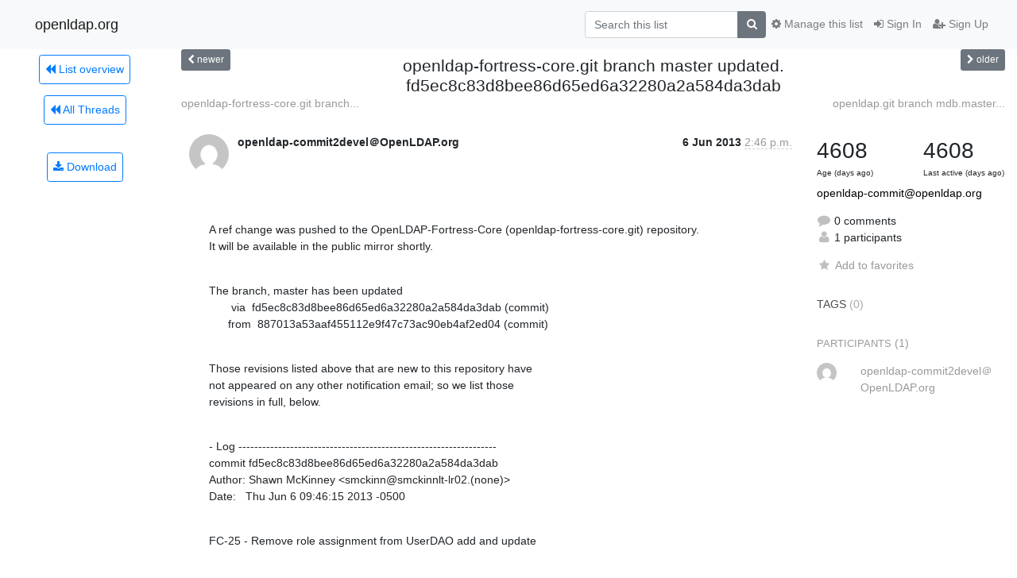

--- FILE ---
content_type: text/html; charset=utf-8
request_url: https://lists.openldap.org/hyperkitty/list/openldap-commit@openldap.org/thread/FBQ2GW32VG4FYI5LZBRFCXWUBWUIEUQJ/?sort=thread
body_size: 7411
content:




<!DOCTYPE HTML>
<html>
    <head>
        <meta http-equiv="Content-Type" content="text/html; charset=UTF-8" />
        <meta name="viewport" content="width=device-width, initial-scale=1.0" />
        <meta name="ROBOTS" content="INDEX, FOLLOW" />
        <title>
openldap-fortress-core.git branch master updated. fd5ec8c83d8bee86d65ed6a32280a2a584da3dab - openldap-commit - openldap.org
</title>
        <meta name="author" content="" />
        <meta name="dc.language" content="en" />
        <link rel="shortcut icon" href="/mailman3/static/hyperkitty/img/favicon.ico" />
        <link rel="stylesheet" href="/mailman3/static/hyperkitty/libs/jquery/smoothness/jquery-ui-1.13.1.min.css" type="text/css" media="all" />
        <link rel="stylesheet" href="/mailman3/static/hyperkitty/libs/fonts/font-awesome/css/font-awesome.min.css" type="text/css" media="all" />
        <link rel="stylesheet" href="/mailman3/static/CACHE/css/output.901ade257069.css" type="text/css" media="all"><link rel="stylesheet" href="/mailman3/static/CACHE/css/output.e68c4908b3de.css" type="text/css"><link rel="stylesheet" href="/mailman3/static/CACHE/css/output.4906ec06ba10.css" type="text/css" media="all">
         
        
        

    </head>

    <body>

    


    <nav class="navbar sticky-top navbar-light bg-light navbar-expand-md">
        <div class="container">
            <div class="navbar-header col-md"> <!--part of navbar that's always present-->
                <button type="button" class="navbar-toggler collapsed" data-toggle="collapse" data-target=".navbar-collapse">
                    <span class="fa fa-bars"></span>
                </button>
                <a class="navbar-brand" href="/hyperkitty/">openldap.org</a>

            </div> <!-- /navbar-header -->

            <div class="navbar-collapse collapse justify-content-end"> <!--part of navbar that's collapsed on small screens-->
                <!-- show dropdown for smaller viewports b/c login name/email may be too long -->
                <!-- only show this extra button/dropdown if we're in small screen sizes -->
                <div class="nav navbar-nav navbar-right auth dropdown d-sm-none">
                  <a href="#" role="button" class="btn dropdown-toggle" id="loginDropdownMenu"
                     data-toggle="dropdown" aria-haspopup="true" aria-expanded="false">
                        
                            <span class="fa fa-bars"></span>
                        
                    </a>
                      
                            <a role="menuitem" tabindex="-1" href="/accounts/login/?next=/hyperkitty/list/openldap-commit%40openldap.org/thread/FBQ2GW32VG4FYI5LZBRFCXWUBWUIEUQJ/">
                                <span class="fa fa-sign-in"></span>
                                Sign In
                            </a>
                            <a role="menuitem" tabindex="-1" href="/accounts/signup/?next=/hyperkitty/list/openldap-commit%40openldap.org/thread/FBQ2GW32VG4FYI5LZBRFCXWUBWUIEUQJ/">
                                <span class="fa fa-user-plus"></span>
                                Sign Up
                            </a>
                        

                </div>
                <form name="search" method="get" action="/hyperkitty/search" class="navbar-form navbar-right my-2 my-lg-2 order-1" role="search">
                    <input type="hidden" name="mlist" value="openldap-commit@openldap.org" />
                        <div class="input-group">
                            <input name="q" type="text" class="form-control"
                                   placeholder="Search this list"
                                   
                                   />
                            <span class="input-group-append">
                                <button class="btn btn-secondary" type="submit"><span class="fa fa-search"></span></button>
                            </span>
                        </div>
                </form>
                <!-- larger viewports -->
                <ul class="nav navbar-nav d-none d-sm-flex auth order-3">
                    
                        <li class="nav-item"><a href="/accounts/login/?next=/hyperkitty/list/openldap-commit%40openldap.org/thread/FBQ2GW32VG4FYI5LZBRFCXWUBWUIEUQJ/" class="nav-link">
                            <span class="fa fa-sign-in"></span>
                            Sign In
                        </a></li>
                        <li class="nav-item"><a href="/accounts/signup/?next=/hyperkitty/list/openldap-commit%40openldap.org/thread/FBQ2GW32VG4FYI5LZBRFCXWUBWUIEUQJ/" class="nav-link">
                            <span class="fa fa-user-plus"></span>
                            Sign Up
                        </a></li>
                    
                </ul>

                
                <ul class="nav navbar-nav order-2">
                    <li class="nav-item">
                    
                    <a href="/postorius/lists/openldap-commit.openldap.org/" class="nav-link">
                        <span class="fa fa-cog"></span>
                        Manage this list
                    </a>
                    
                    </li>
                </ul>
                


            </div> <!--/navbar-collapse -->
        </div> <!-- /container for navbar -->
    </nav>

    

     <div class="modal fade" tabindex="-1" role="dialog" id="keyboard-shortcuts">
       <div class="modal-dialog" role="document">
         <div class="modal-content">
           <div class="modal-header">
             <button type="button" class="close" data-dismiss="modal" aria-label="Close"><span aria-hidden="true">&times;</span></button>
             <h4 class="modal-title">Keyboard Shortcuts</h4>
           </div>
           <div class="modal-body">
             <h3>Thread View</h3>
             <ul>
               <li><code>j</code>: Next unread message </li>
               <li><code>k</code>: Previous unread message </li>
               <li><code>j a</code>: Jump to all threads
               <li><code>j l</code>: Jump to MailingList overview
             </ul>
           </div>
         </div><!-- /.modal-content -->
       </div><!-- /.modal-dialog -->
     </div><!-- /.modal -->

     <div class="container">
        

<div class="row view-thread">






<div class="d-none d-md-inline col-12 col-md-2">
    <div class="row d-flex justify-content-center flex-column align-items-center">
        
        <a href="/hyperkitty/list/openldap-commit@openldap.org/"
           class="btn btn-outline-primary p-2 m-2">
            <span class="fa fa-backward"></span>
            List overview</a>

        
        
        <a href="/hyperkitty/list/openldap-commit@openldap.org/latest"
           class="btn btn-outline-primary p-2 m-2">
            <span class="fa fa-backward"></span>
       All Threads</a>
    
    </br>
    <!-- Download as mbox -->
    
    <a href="/hyperkitty/list/openldap-commit@openldap.org/export/openldap-commit@openldap.org-FBQ2GW32VG4FYI5LZBRFCXWUBWUIEUQJ.mbox.gz?thread=FBQ2GW32VG4FYI5LZBRFCXWUBWUIEUQJ" title="This thread in gzipped mbox format"
          class="btn btn-outline-primary p-2 m-2">
        <i class="fa fa-download"></i> Download</a>
    
</div>
</div>



    <div class="col-12 col-md-10">

        <!-- thread header: navigation (older/newer), thread title -->
        <div class="thread-header">
          <div class="row">
            
            <div class="col-sm-2">
                
                <a id="next-thread" class="btn btn-secondary btn-sm "
                        title="openldap-fortress-core.git branch master updated. 937be979664b2c4f4ea85650bc4ae8c7772cfa14"
                        href="/hyperkitty/list/openldap-commit@openldap.org/thread/GDXHKP7HFLGID6RPX4MKSZOXAZVEFTCZ/">
                    <span class="fa fa-chevron-left"></span>
                    <span class="d-none d-md-inline">newer</span>
                </a>
               
            </div>
            <div class="col-sm-8">
                <h3>openldap-fortress-core.git branch master updated. fd5ec8c83d8bee86d65ed6a32280a2a584da3dab</h3>
            </div>
            <div class="col-sm-2 right">
                <a id="prev-thread" class="btn btn-secondary btn-sm "
                    
                    title="openldap.git branch mdb.master updated. aff123ba113728a254339c07560b7d98c88f30a6"
                    href="/hyperkitty/list/openldap-commit@openldap.org/thread/GC2RM5S7BQY7ZRB2T2MEJ4A5FHDM22EV/"
                    >
                    <span class="fa fa-chevron-right"></span>
                    <span class="d-none d-md-inline">older</span>
                </a>
            </div>
          </div>
          <div class="thread-titles">
            <div class="row">
                <div class="d-none d-md-block col-md-6">
                
                    <a href="/hyperkitty/list/openldap-commit@openldap.org/thread/GDXHKP7HFLGID6RPX4MKSZOXAZVEFTCZ/"
                       title="openldap-fortress-core.git branch master updated. 937be979664b2c4f4ea85650bc4ae8c7772cfa14"
                       >openldap-fortress-core.git branch...</a>
                
                </div>
                <div class="right d-none d-md-block col-md-6">
                
                    <a href="/hyperkitty/list/openldap-commit@openldap.org/thread/GC2RM5S7BQY7ZRB2T2MEJ4A5FHDM22EV/"
                       title="openldap.git branch mdb.master updated. aff123ba113728a254339c07560b7d98c88f30a6"
                       >openldap.git branch mdb.master...</a>
                
                </div>
            </div>
            
            </div>
        </div> <!-- /thread-header -->

        <!-- nav tabs, for smaller screens -->
        <ul class="nav nav-tabs d-md-none">
            <li class="nav-item">
                <a href="#home" class="nav-link active">First Post</a>
            </li>
            <li class="nav-item">
                <a href="#replies" class="nav-link">Replies</a>
            </li>
            <li class="nav-item">
                <a href="#stats" class="nav-link">Stats</a>
            </li>
            <li class="dropdown nav-item">
                



<a href="" id="navbarMonthsListDrop" class="dropdown-toggle  nav-link " data-toggle="dropdown">
  <span class="d-none d-md-inline ">Threads by</span> month <b class="caret"></b>
</a>
<ul class="dropdown-menu right" role="menu" aria-labelledby="navbarMonthsListDrop">
    
    <li role="presentation" class="dropdown-header disabled dropdown-item">
        <a href="" class="nav-link">----- 2026 -----</a>
    </li>
    
    <li>
        <a class="dropdown-item" href="/hyperkitty/list/openldap-commit@openldap.org/2026/1/"
           >January</a>
    </li>
    
    
    <li role="presentation" class="dropdown-header disabled dropdown-item">
        <a href="" class="nav-link">----- 2025 -----</a>
    </li>
    
    <li>
        <a class="dropdown-item" href="/hyperkitty/list/openldap-commit@openldap.org/2025/12/"
           >December</a>
    </li>
    
    <li>
        <a class="dropdown-item" href="/hyperkitty/list/openldap-commit@openldap.org/2025/11/"
           >November</a>
    </li>
    
    <li>
        <a class="dropdown-item" href="/hyperkitty/list/openldap-commit@openldap.org/2025/10/"
           >October</a>
    </li>
    
    <li>
        <a class="dropdown-item" href="/hyperkitty/list/openldap-commit@openldap.org/2025/9/"
           >September</a>
    </li>
    
    <li>
        <a class="dropdown-item" href="/hyperkitty/list/openldap-commit@openldap.org/2025/8/"
           >August</a>
    </li>
    
    <li>
        <a class="dropdown-item" href="/hyperkitty/list/openldap-commit@openldap.org/2025/7/"
           >July</a>
    </li>
    
    <li>
        <a class="dropdown-item" href="/hyperkitty/list/openldap-commit@openldap.org/2025/6/"
           >June</a>
    </li>
    
    <li>
        <a class="dropdown-item" href="/hyperkitty/list/openldap-commit@openldap.org/2025/5/"
           >May</a>
    </li>
    
    <li>
        <a class="dropdown-item" href="/hyperkitty/list/openldap-commit@openldap.org/2025/4/"
           >April</a>
    </li>
    
    <li>
        <a class="dropdown-item" href="/hyperkitty/list/openldap-commit@openldap.org/2025/3/"
           >March</a>
    </li>
    
    <li>
        <a class="dropdown-item" href="/hyperkitty/list/openldap-commit@openldap.org/2025/2/"
           >February</a>
    </li>
    
    <li>
        <a class="dropdown-item" href="/hyperkitty/list/openldap-commit@openldap.org/2025/1/"
           >January</a>
    </li>
    
    
    <li role="presentation" class="dropdown-header disabled dropdown-item">
        <a href="" class="nav-link">----- 2024 -----</a>
    </li>
    
    <li>
        <a class="dropdown-item" href="/hyperkitty/list/openldap-commit@openldap.org/2024/12/"
           >December</a>
    </li>
    
    <li>
        <a class="dropdown-item" href="/hyperkitty/list/openldap-commit@openldap.org/2024/11/"
           >November</a>
    </li>
    
    <li>
        <a class="dropdown-item" href="/hyperkitty/list/openldap-commit@openldap.org/2024/10/"
           >October</a>
    </li>
    
    <li>
        <a class="dropdown-item" href="/hyperkitty/list/openldap-commit@openldap.org/2024/9/"
           >September</a>
    </li>
    
    <li>
        <a class="dropdown-item" href="/hyperkitty/list/openldap-commit@openldap.org/2024/8/"
           >August</a>
    </li>
    
    <li>
        <a class="dropdown-item" href="/hyperkitty/list/openldap-commit@openldap.org/2024/7/"
           >July</a>
    </li>
    
    <li>
        <a class="dropdown-item" href="/hyperkitty/list/openldap-commit@openldap.org/2024/6/"
           >June</a>
    </li>
    
    <li>
        <a class="dropdown-item" href="/hyperkitty/list/openldap-commit@openldap.org/2024/5/"
           >May</a>
    </li>
    
    <li>
        <a class="dropdown-item" href="/hyperkitty/list/openldap-commit@openldap.org/2024/4/"
           >April</a>
    </li>
    
    <li>
        <a class="dropdown-item" href="/hyperkitty/list/openldap-commit@openldap.org/2024/3/"
           >March</a>
    </li>
    
    <li>
        <a class="dropdown-item" href="/hyperkitty/list/openldap-commit@openldap.org/2024/2/"
           >February</a>
    </li>
    
    <li>
        <a class="dropdown-item" href="/hyperkitty/list/openldap-commit@openldap.org/2024/1/"
           >January</a>
    </li>
    
    
    <li role="presentation" class="dropdown-header disabled dropdown-item">
        <a href="" class="nav-link">----- 2023 -----</a>
    </li>
    
    <li>
        <a class="dropdown-item" href="/hyperkitty/list/openldap-commit@openldap.org/2023/12/"
           >December</a>
    </li>
    
    <li>
        <a class="dropdown-item" href="/hyperkitty/list/openldap-commit@openldap.org/2023/11/"
           >November</a>
    </li>
    
    <li>
        <a class="dropdown-item" href="/hyperkitty/list/openldap-commit@openldap.org/2023/10/"
           >October</a>
    </li>
    
    <li>
        <a class="dropdown-item" href="/hyperkitty/list/openldap-commit@openldap.org/2023/9/"
           >September</a>
    </li>
    
    <li>
        <a class="dropdown-item" href="/hyperkitty/list/openldap-commit@openldap.org/2023/8/"
           >August</a>
    </li>
    
    <li>
        <a class="dropdown-item" href="/hyperkitty/list/openldap-commit@openldap.org/2023/7/"
           >July</a>
    </li>
    
    <li>
        <a class="dropdown-item" href="/hyperkitty/list/openldap-commit@openldap.org/2023/6/"
           >June</a>
    </li>
    
    <li>
        <a class="dropdown-item" href="/hyperkitty/list/openldap-commit@openldap.org/2023/5/"
           >May</a>
    </li>
    
    <li>
        <a class="dropdown-item" href="/hyperkitty/list/openldap-commit@openldap.org/2023/4/"
           >April</a>
    </li>
    
    <li>
        <a class="dropdown-item" href="/hyperkitty/list/openldap-commit@openldap.org/2023/3/"
           >March</a>
    </li>
    
    <li>
        <a class="dropdown-item" href="/hyperkitty/list/openldap-commit@openldap.org/2023/2/"
           >February</a>
    </li>
    
    <li>
        <a class="dropdown-item" href="/hyperkitty/list/openldap-commit@openldap.org/2023/1/"
           >January</a>
    </li>
    
    
    <li role="presentation" class="dropdown-header disabled dropdown-item">
        <a href="" class="nav-link">----- 2022 -----</a>
    </li>
    
    <li>
        <a class="dropdown-item" href="/hyperkitty/list/openldap-commit@openldap.org/2022/12/"
           >December</a>
    </li>
    
    <li>
        <a class="dropdown-item" href="/hyperkitty/list/openldap-commit@openldap.org/2022/11/"
           >November</a>
    </li>
    
    <li>
        <a class="dropdown-item" href="/hyperkitty/list/openldap-commit@openldap.org/2022/10/"
           >October</a>
    </li>
    
    <li>
        <a class="dropdown-item" href="/hyperkitty/list/openldap-commit@openldap.org/2022/9/"
           >September</a>
    </li>
    
    <li>
        <a class="dropdown-item" href="/hyperkitty/list/openldap-commit@openldap.org/2022/8/"
           >August</a>
    </li>
    
    <li>
        <a class="dropdown-item" href="/hyperkitty/list/openldap-commit@openldap.org/2022/7/"
           >July</a>
    </li>
    
    <li>
        <a class="dropdown-item" href="/hyperkitty/list/openldap-commit@openldap.org/2022/6/"
           >June</a>
    </li>
    
    <li>
        <a class="dropdown-item" href="/hyperkitty/list/openldap-commit@openldap.org/2022/5/"
           >May</a>
    </li>
    
    <li>
        <a class="dropdown-item" href="/hyperkitty/list/openldap-commit@openldap.org/2022/4/"
           >April</a>
    </li>
    
    <li>
        <a class="dropdown-item" href="/hyperkitty/list/openldap-commit@openldap.org/2022/3/"
           >March</a>
    </li>
    
    <li>
        <a class="dropdown-item" href="/hyperkitty/list/openldap-commit@openldap.org/2022/2/"
           >February</a>
    </li>
    
    <li>
        <a class="dropdown-item" href="/hyperkitty/list/openldap-commit@openldap.org/2022/1/"
           >January</a>
    </li>
    
    
    <li role="presentation" class="dropdown-header disabled dropdown-item">
        <a href="" class="nav-link">----- 2021 -----</a>
    </li>
    
    <li>
        <a class="dropdown-item" href="/hyperkitty/list/openldap-commit@openldap.org/2021/12/"
           >December</a>
    </li>
    
    <li>
        <a class="dropdown-item" href="/hyperkitty/list/openldap-commit@openldap.org/2021/11/"
           >November</a>
    </li>
    
    <li>
        <a class="dropdown-item" href="/hyperkitty/list/openldap-commit@openldap.org/2021/10/"
           >October</a>
    </li>
    
    <li>
        <a class="dropdown-item" href="/hyperkitty/list/openldap-commit@openldap.org/2021/9/"
           >September</a>
    </li>
    
    <li>
        <a class="dropdown-item" href="/hyperkitty/list/openldap-commit@openldap.org/2021/8/"
           >August</a>
    </li>
    
    <li>
        <a class="dropdown-item" href="/hyperkitty/list/openldap-commit@openldap.org/2021/7/"
           >July</a>
    </li>
    
    <li>
        <a class="dropdown-item" href="/hyperkitty/list/openldap-commit@openldap.org/2021/6/"
           >June</a>
    </li>
    
    <li>
        <a class="dropdown-item" href="/hyperkitty/list/openldap-commit@openldap.org/2021/5/"
           >May</a>
    </li>
    
    <li>
        <a class="dropdown-item" href="/hyperkitty/list/openldap-commit@openldap.org/2021/4/"
           >April</a>
    </li>
    
    <li>
        <a class="dropdown-item" href="/hyperkitty/list/openldap-commit@openldap.org/2021/3/"
           >March</a>
    </li>
    
    <li>
        <a class="dropdown-item" href="/hyperkitty/list/openldap-commit@openldap.org/2021/2/"
           >February</a>
    </li>
    
    <li>
        <a class="dropdown-item" href="/hyperkitty/list/openldap-commit@openldap.org/2021/1/"
           >January</a>
    </li>
    
    
    <li role="presentation" class="dropdown-header disabled dropdown-item">
        <a href="" class="nav-link">----- 2020 -----</a>
    </li>
    
    <li>
        <a class="dropdown-item" href="/hyperkitty/list/openldap-commit@openldap.org/2020/12/"
           >December</a>
    </li>
    
    <li>
        <a class="dropdown-item" href="/hyperkitty/list/openldap-commit@openldap.org/2020/11/"
           >November</a>
    </li>
    
    <li>
        <a class="dropdown-item" href="/hyperkitty/list/openldap-commit@openldap.org/2020/10/"
           >October</a>
    </li>
    
    <li>
        <a class="dropdown-item" href="/hyperkitty/list/openldap-commit@openldap.org/2020/9/"
           >September</a>
    </li>
    
    <li>
        <a class="dropdown-item" href="/hyperkitty/list/openldap-commit@openldap.org/2020/8/"
           >August</a>
    </li>
    
    <li>
        <a class="dropdown-item" href="/hyperkitty/list/openldap-commit@openldap.org/2020/7/"
           >July</a>
    </li>
    
    <li>
        <a class="dropdown-item" href="/hyperkitty/list/openldap-commit@openldap.org/2020/6/"
           >June</a>
    </li>
    
    <li>
        <a class="dropdown-item" href="/hyperkitty/list/openldap-commit@openldap.org/2020/5/"
           >May</a>
    </li>
    
    <li>
        <a class="dropdown-item" href="/hyperkitty/list/openldap-commit@openldap.org/2020/4/"
           >April</a>
    </li>
    
    <li>
        <a class="dropdown-item" href="/hyperkitty/list/openldap-commit@openldap.org/2020/3/"
           >March</a>
    </li>
    
    <li>
        <a class="dropdown-item" href="/hyperkitty/list/openldap-commit@openldap.org/2020/2/"
           >February</a>
    </li>
    
    <li>
        <a class="dropdown-item" href="/hyperkitty/list/openldap-commit@openldap.org/2020/1/"
           >January</a>
    </li>
    
    
    <li role="presentation" class="dropdown-header disabled dropdown-item">
        <a href="" class="nav-link">----- 2019 -----</a>
    </li>
    
    <li>
        <a class="dropdown-item" href="/hyperkitty/list/openldap-commit@openldap.org/2019/12/"
           >December</a>
    </li>
    
    <li>
        <a class="dropdown-item" href="/hyperkitty/list/openldap-commit@openldap.org/2019/11/"
           >November</a>
    </li>
    
    <li>
        <a class="dropdown-item" href="/hyperkitty/list/openldap-commit@openldap.org/2019/10/"
           >October</a>
    </li>
    
    <li>
        <a class="dropdown-item" href="/hyperkitty/list/openldap-commit@openldap.org/2019/9/"
           >September</a>
    </li>
    
    <li>
        <a class="dropdown-item" href="/hyperkitty/list/openldap-commit@openldap.org/2019/8/"
           >August</a>
    </li>
    
    <li>
        <a class="dropdown-item" href="/hyperkitty/list/openldap-commit@openldap.org/2019/7/"
           >July</a>
    </li>
    
    <li>
        <a class="dropdown-item" href="/hyperkitty/list/openldap-commit@openldap.org/2019/6/"
           >June</a>
    </li>
    
    <li>
        <a class="dropdown-item" href="/hyperkitty/list/openldap-commit@openldap.org/2019/5/"
           >May</a>
    </li>
    
    <li>
        <a class="dropdown-item" href="/hyperkitty/list/openldap-commit@openldap.org/2019/4/"
           >April</a>
    </li>
    
    <li>
        <a class="dropdown-item" href="/hyperkitty/list/openldap-commit@openldap.org/2019/3/"
           >March</a>
    </li>
    
    <li>
        <a class="dropdown-item" href="/hyperkitty/list/openldap-commit@openldap.org/2019/2/"
           >February</a>
    </li>
    
    <li>
        <a class="dropdown-item" href="/hyperkitty/list/openldap-commit@openldap.org/2019/1/"
           >January</a>
    </li>
    
    
    <li role="presentation" class="dropdown-header disabled dropdown-item">
        <a href="" class="nav-link">----- 2018 -----</a>
    </li>
    
    <li>
        <a class="dropdown-item" href="/hyperkitty/list/openldap-commit@openldap.org/2018/12/"
           >December</a>
    </li>
    
    <li>
        <a class="dropdown-item" href="/hyperkitty/list/openldap-commit@openldap.org/2018/11/"
           >November</a>
    </li>
    
    <li>
        <a class="dropdown-item" href="/hyperkitty/list/openldap-commit@openldap.org/2018/10/"
           >October</a>
    </li>
    
    <li>
        <a class="dropdown-item" href="/hyperkitty/list/openldap-commit@openldap.org/2018/9/"
           >September</a>
    </li>
    
    <li>
        <a class="dropdown-item" href="/hyperkitty/list/openldap-commit@openldap.org/2018/8/"
           >August</a>
    </li>
    
    <li>
        <a class="dropdown-item" href="/hyperkitty/list/openldap-commit@openldap.org/2018/7/"
           >July</a>
    </li>
    
    <li>
        <a class="dropdown-item" href="/hyperkitty/list/openldap-commit@openldap.org/2018/6/"
           >June</a>
    </li>
    
    <li>
        <a class="dropdown-item" href="/hyperkitty/list/openldap-commit@openldap.org/2018/5/"
           >May</a>
    </li>
    
    <li>
        <a class="dropdown-item" href="/hyperkitty/list/openldap-commit@openldap.org/2018/4/"
           >April</a>
    </li>
    
    <li>
        <a class="dropdown-item" href="/hyperkitty/list/openldap-commit@openldap.org/2018/3/"
           >March</a>
    </li>
    
    <li>
        <a class="dropdown-item" href="/hyperkitty/list/openldap-commit@openldap.org/2018/2/"
           >February</a>
    </li>
    
    <li>
        <a class="dropdown-item" href="/hyperkitty/list/openldap-commit@openldap.org/2018/1/"
           >January</a>
    </li>
    
    
    <li role="presentation" class="dropdown-header disabled dropdown-item">
        <a href="" class="nav-link">----- 2017 -----</a>
    </li>
    
    <li>
        <a class="dropdown-item" href="/hyperkitty/list/openldap-commit@openldap.org/2017/12/"
           >December</a>
    </li>
    
    <li>
        <a class="dropdown-item" href="/hyperkitty/list/openldap-commit@openldap.org/2017/11/"
           >November</a>
    </li>
    
    <li>
        <a class="dropdown-item" href="/hyperkitty/list/openldap-commit@openldap.org/2017/10/"
           >October</a>
    </li>
    
    <li>
        <a class="dropdown-item" href="/hyperkitty/list/openldap-commit@openldap.org/2017/9/"
           >September</a>
    </li>
    
    <li>
        <a class="dropdown-item" href="/hyperkitty/list/openldap-commit@openldap.org/2017/8/"
           >August</a>
    </li>
    
    <li>
        <a class="dropdown-item" href="/hyperkitty/list/openldap-commit@openldap.org/2017/7/"
           >July</a>
    </li>
    
    <li>
        <a class="dropdown-item" href="/hyperkitty/list/openldap-commit@openldap.org/2017/6/"
           >June</a>
    </li>
    
    <li>
        <a class="dropdown-item" href="/hyperkitty/list/openldap-commit@openldap.org/2017/5/"
           >May</a>
    </li>
    
    <li>
        <a class="dropdown-item" href="/hyperkitty/list/openldap-commit@openldap.org/2017/4/"
           >April</a>
    </li>
    
    <li>
        <a class="dropdown-item" href="/hyperkitty/list/openldap-commit@openldap.org/2017/3/"
           >March</a>
    </li>
    
    <li>
        <a class="dropdown-item" href="/hyperkitty/list/openldap-commit@openldap.org/2017/2/"
           >February</a>
    </li>
    
    <li>
        <a class="dropdown-item" href="/hyperkitty/list/openldap-commit@openldap.org/2017/1/"
           >January</a>
    </li>
    
    
    <li role="presentation" class="dropdown-header disabled dropdown-item">
        <a href="" class="nav-link">----- 2016 -----</a>
    </li>
    
    <li>
        <a class="dropdown-item" href="/hyperkitty/list/openldap-commit@openldap.org/2016/12/"
           >December</a>
    </li>
    
    <li>
        <a class="dropdown-item" href="/hyperkitty/list/openldap-commit@openldap.org/2016/11/"
           >November</a>
    </li>
    
    <li>
        <a class="dropdown-item" href="/hyperkitty/list/openldap-commit@openldap.org/2016/10/"
           >October</a>
    </li>
    
    <li>
        <a class="dropdown-item" href="/hyperkitty/list/openldap-commit@openldap.org/2016/9/"
           >September</a>
    </li>
    
    <li>
        <a class="dropdown-item" href="/hyperkitty/list/openldap-commit@openldap.org/2016/8/"
           >August</a>
    </li>
    
    <li>
        <a class="dropdown-item" href="/hyperkitty/list/openldap-commit@openldap.org/2016/7/"
           >July</a>
    </li>
    
    <li>
        <a class="dropdown-item" href="/hyperkitty/list/openldap-commit@openldap.org/2016/6/"
           >June</a>
    </li>
    
    <li>
        <a class="dropdown-item" href="/hyperkitty/list/openldap-commit@openldap.org/2016/5/"
           >May</a>
    </li>
    
    <li>
        <a class="dropdown-item" href="/hyperkitty/list/openldap-commit@openldap.org/2016/4/"
           >April</a>
    </li>
    
    <li>
        <a class="dropdown-item" href="/hyperkitty/list/openldap-commit@openldap.org/2016/3/"
           >March</a>
    </li>
    
    <li>
        <a class="dropdown-item" href="/hyperkitty/list/openldap-commit@openldap.org/2016/2/"
           >February</a>
    </li>
    
    <li>
        <a class="dropdown-item" href="/hyperkitty/list/openldap-commit@openldap.org/2016/1/"
           >January</a>
    </li>
    
    
    <li role="presentation" class="dropdown-header disabled dropdown-item">
        <a href="" class="nav-link">----- 2015 -----</a>
    </li>
    
    <li>
        <a class="dropdown-item" href="/hyperkitty/list/openldap-commit@openldap.org/2015/12/"
           >December</a>
    </li>
    
    <li>
        <a class="dropdown-item" href="/hyperkitty/list/openldap-commit@openldap.org/2015/11/"
           >November</a>
    </li>
    
    <li>
        <a class="dropdown-item" href="/hyperkitty/list/openldap-commit@openldap.org/2015/10/"
           >October</a>
    </li>
    
    <li>
        <a class="dropdown-item" href="/hyperkitty/list/openldap-commit@openldap.org/2015/9/"
           >September</a>
    </li>
    
    <li>
        <a class="dropdown-item" href="/hyperkitty/list/openldap-commit@openldap.org/2015/8/"
           >August</a>
    </li>
    
    <li>
        <a class="dropdown-item" href="/hyperkitty/list/openldap-commit@openldap.org/2015/7/"
           >July</a>
    </li>
    
    <li>
        <a class="dropdown-item" href="/hyperkitty/list/openldap-commit@openldap.org/2015/6/"
           >June</a>
    </li>
    
    <li>
        <a class="dropdown-item" href="/hyperkitty/list/openldap-commit@openldap.org/2015/5/"
           >May</a>
    </li>
    
    <li>
        <a class="dropdown-item" href="/hyperkitty/list/openldap-commit@openldap.org/2015/4/"
           >April</a>
    </li>
    
    <li>
        <a class="dropdown-item" href="/hyperkitty/list/openldap-commit@openldap.org/2015/3/"
           >March</a>
    </li>
    
    <li>
        <a class="dropdown-item" href="/hyperkitty/list/openldap-commit@openldap.org/2015/2/"
           >February</a>
    </li>
    
    <li>
        <a class="dropdown-item" href="/hyperkitty/list/openldap-commit@openldap.org/2015/1/"
           >January</a>
    </li>
    
    
    <li role="presentation" class="dropdown-header disabled dropdown-item">
        <a href="" class="nav-link">----- 2014 -----</a>
    </li>
    
    <li>
        <a class="dropdown-item" href="/hyperkitty/list/openldap-commit@openldap.org/2014/12/"
           >December</a>
    </li>
    
    <li>
        <a class="dropdown-item" href="/hyperkitty/list/openldap-commit@openldap.org/2014/11/"
           >November</a>
    </li>
    
    <li>
        <a class="dropdown-item" href="/hyperkitty/list/openldap-commit@openldap.org/2014/10/"
           >October</a>
    </li>
    
    <li>
        <a class="dropdown-item" href="/hyperkitty/list/openldap-commit@openldap.org/2014/9/"
           >September</a>
    </li>
    
    <li>
        <a class="dropdown-item" href="/hyperkitty/list/openldap-commit@openldap.org/2014/8/"
           >August</a>
    </li>
    
    <li>
        <a class="dropdown-item" href="/hyperkitty/list/openldap-commit@openldap.org/2014/7/"
           >July</a>
    </li>
    
    <li>
        <a class="dropdown-item" href="/hyperkitty/list/openldap-commit@openldap.org/2014/6/"
           >June</a>
    </li>
    
    <li>
        <a class="dropdown-item" href="/hyperkitty/list/openldap-commit@openldap.org/2014/5/"
           >May</a>
    </li>
    
    <li>
        <a class="dropdown-item" href="/hyperkitty/list/openldap-commit@openldap.org/2014/4/"
           >April</a>
    </li>
    
    <li>
        <a class="dropdown-item" href="/hyperkitty/list/openldap-commit@openldap.org/2014/3/"
           >March</a>
    </li>
    
    <li>
        <a class="dropdown-item" href="/hyperkitty/list/openldap-commit@openldap.org/2014/2/"
           >February</a>
    </li>
    
    <li>
        <a class="dropdown-item" href="/hyperkitty/list/openldap-commit@openldap.org/2014/1/"
           >January</a>
    </li>
    
    
    <li role="presentation" class="dropdown-header disabled dropdown-item">
        <a href="" class="nav-link">----- 2013 -----</a>
    </li>
    
    <li>
        <a class="dropdown-item" href="/hyperkitty/list/openldap-commit@openldap.org/2013/12/"
           >December</a>
    </li>
    
    <li>
        <a class="dropdown-item" href="/hyperkitty/list/openldap-commit@openldap.org/2013/11/"
           >November</a>
    </li>
    
    <li>
        <a class="dropdown-item" href="/hyperkitty/list/openldap-commit@openldap.org/2013/10/"
           >October</a>
    </li>
    
    <li>
        <a class="dropdown-item" href="/hyperkitty/list/openldap-commit@openldap.org/2013/9/"
           >September</a>
    </li>
    
    <li>
        <a class="dropdown-item" href="/hyperkitty/list/openldap-commit@openldap.org/2013/8/"
           >August</a>
    </li>
    
    <li>
        <a class="dropdown-item" href="/hyperkitty/list/openldap-commit@openldap.org/2013/7/"
           >July</a>
    </li>
    
    <li>
        <a class="dropdown-item" href="/hyperkitty/list/openldap-commit@openldap.org/2013/6/"
           >June</a>
    </li>
    
    <li>
        <a class="dropdown-item" href="/hyperkitty/list/openldap-commit@openldap.org/2013/5/"
           >May</a>
    </li>
    
    <li>
        <a class="dropdown-item" href="/hyperkitty/list/openldap-commit@openldap.org/2013/4/"
           >April</a>
    </li>
    
    <li>
        <a class="dropdown-item" href="/hyperkitty/list/openldap-commit@openldap.org/2013/3/"
           >March</a>
    </li>
    
    <li>
        <a class="dropdown-item" href="/hyperkitty/list/openldap-commit@openldap.org/2013/2/"
           >February</a>
    </li>
    
    <li>
        <a class="dropdown-item" href="/hyperkitty/list/openldap-commit@openldap.org/2013/1/"
           >January</a>
    </li>
    
    
    <li role="presentation" class="dropdown-header disabled dropdown-item">
        <a href="" class="nav-link">----- 2012 -----</a>
    </li>
    
    <li>
        <a class="dropdown-item" href="/hyperkitty/list/openldap-commit@openldap.org/2012/12/"
           >December</a>
    </li>
    
    <li>
        <a class="dropdown-item" href="/hyperkitty/list/openldap-commit@openldap.org/2012/11/"
           >November</a>
    </li>
    
    <li>
        <a class="dropdown-item" href="/hyperkitty/list/openldap-commit@openldap.org/2012/10/"
           >October</a>
    </li>
    
    <li>
        <a class="dropdown-item" href="/hyperkitty/list/openldap-commit@openldap.org/2012/9/"
           >September</a>
    </li>
    
    <li>
        <a class="dropdown-item" href="/hyperkitty/list/openldap-commit@openldap.org/2012/8/"
           >August</a>
    </li>
    
    <li>
        <a class="dropdown-item" href="/hyperkitty/list/openldap-commit@openldap.org/2012/7/"
           >July</a>
    </li>
    
    <li>
        <a class="dropdown-item" href="/hyperkitty/list/openldap-commit@openldap.org/2012/6/"
           >June</a>
    </li>
    
    <li>
        <a class="dropdown-item" href="/hyperkitty/list/openldap-commit@openldap.org/2012/5/"
           >May</a>
    </li>
    
    <li>
        <a class="dropdown-item" href="/hyperkitty/list/openldap-commit@openldap.org/2012/4/"
           >April</a>
    </li>
    
    <li>
        <a class="dropdown-item" href="/hyperkitty/list/openldap-commit@openldap.org/2012/3/"
           >March</a>
    </li>
    
    <li>
        <a class="dropdown-item" href="/hyperkitty/list/openldap-commit@openldap.org/2012/2/"
           >February</a>
    </li>
    
    <li>
        <a class="dropdown-item" href="/hyperkitty/list/openldap-commit@openldap.org/2012/1/"
           >January</a>
    </li>
    
    
    <li role="presentation" class="dropdown-header disabled dropdown-item">
        <a href="" class="nav-link">----- 2011 -----</a>
    </li>
    
    <li>
        <a class="dropdown-item" href="/hyperkitty/list/openldap-commit@openldap.org/2011/12/"
           >December</a>
    </li>
    
    <li>
        <a class="dropdown-item" href="/hyperkitty/list/openldap-commit@openldap.org/2011/11/"
           >November</a>
    </li>
    
    <li>
        <a class="dropdown-item" href="/hyperkitty/list/openldap-commit@openldap.org/2011/10/"
           >October</a>
    </li>
    
    <li>
        <a class="dropdown-item" href="/hyperkitty/list/openldap-commit@openldap.org/2011/9/"
           >September</a>
    </li>
    
    <li>
        <a class="dropdown-item" href="/hyperkitty/list/openldap-commit@openldap.org/2011/8/"
           >August</a>
    </li>
    
    <li>
        <a class="dropdown-item" href="/hyperkitty/list/openldap-commit@openldap.org/2011/7/"
           >July</a>
    </li>
    
    <li>
        <a class="dropdown-item" href="/hyperkitty/list/openldap-commit@openldap.org/2011/6/"
           >June</a>
    </li>
    
    <li>
        <a class="dropdown-item" href="/hyperkitty/list/openldap-commit@openldap.org/2011/5/"
           >May</a>
    </li>
    
    <li>
        <a class="dropdown-item" href="/hyperkitty/list/openldap-commit@openldap.org/2011/4/"
           >April</a>
    </li>
    
    <li>
        <a class="dropdown-item" href="/hyperkitty/list/openldap-commit@openldap.org/2011/3/"
           >March</a>
    </li>
    
    <li>
        <a class="dropdown-item" href="/hyperkitty/list/openldap-commit@openldap.org/2011/2/"
           >February</a>
    </li>
    
    <li>
        <a class="dropdown-item" href="/hyperkitty/list/openldap-commit@openldap.org/2011/1/"
           >January</a>
    </li>
    
    
    <li role="presentation" class="dropdown-header disabled dropdown-item">
        <a href="" class="nav-link">----- 2010 -----</a>
    </li>
    
    <li>
        <a class="dropdown-item" href="/hyperkitty/list/openldap-commit@openldap.org/2010/12/"
           >December</a>
    </li>
    
    <li>
        <a class="dropdown-item" href="/hyperkitty/list/openldap-commit@openldap.org/2010/11/"
           >November</a>
    </li>
    
    <li>
        <a class="dropdown-item" href="/hyperkitty/list/openldap-commit@openldap.org/2010/10/"
           >October</a>
    </li>
    
    <li>
        <a class="dropdown-item" href="/hyperkitty/list/openldap-commit@openldap.org/2010/9/"
           >September</a>
    </li>
    
    <li>
        <a class="dropdown-item" href="/hyperkitty/list/openldap-commit@openldap.org/2010/8/"
           >August</a>
    </li>
    
    <li>
        <a class="dropdown-item" href="/hyperkitty/list/openldap-commit@openldap.org/2010/7/"
           >July</a>
    </li>
    
    <li>
        <a class="dropdown-item" href="/hyperkitty/list/openldap-commit@openldap.org/2010/6/"
           >June</a>
    </li>
    
    <li>
        <a class="dropdown-item" href="/hyperkitty/list/openldap-commit@openldap.org/2010/5/"
           >May</a>
    </li>
    
    <li>
        <a class="dropdown-item" href="/hyperkitty/list/openldap-commit@openldap.org/2010/4/"
           >April</a>
    </li>
    
    <li>
        <a class="dropdown-item" href="/hyperkitty/list/openldap-commit@openldap.org/2010/3/"
           >March</a>
    </li>
    
    <li>
        <a class="dropdown-item" href="/hyperkitty/list/openldap-commit@openldap.org/2010/2/"
           >February</a>
    </li>
    
    <li>
        <a class="dropdown-item" href="/hyperkitty/list/openldap-commit@openldap.org/2010/1/"
           >January</a>
    </li>
    
    
    <li role="presentation" class="dropdown-header disabled dropdown-item">
        <a href="" class="nav-link">----- 2009 -----</a>
    </li>
    
    <li>
        <a class="dropdown-item" href="/hyperkitty/list/openldap-commit@openldap.org/2009/12/"
           >December</a>
    </li>
    
    <li>
        <a class="dropdown-item" href="/hyperkitty/list/openldap-commit@openldap.org/2009/11/"
           >November</a>
    </li>
    
    <li>
        <a class="dropdown-item" href="/hyperkitty/list/openldap-commit@openldap.org/2009/10/"
           >October</a>
    </li>
    
    <li>
        <a class="dropdown-item" href="/hyperkitty/list/openldap-commit@openldap.org/2009/9/"
           >September</a>
    </li>
    
    <li>
        <a class="dropdown-item" href="/hyperkitty/list/openldap-commit@openldap.org/2009/8/"
           >August</a>
    </li>
    
    <li>
        <a class="dropdown-item" href="/hyperkitty/list/openldap-commit@openldap.org/2009/7/"
           >July</a>
    </li>
    
    <li>
        <a class="dropdown-item" href="/hyperkitty/list/openldap-commit@openldap.org/2009/6/"
           >June</a>
    </li>
    
    <li>
        <a class="dropdown-item" href="/hyperkitty/list/openldap-commit@openldap.org/2009/5/"
           >May</a>
    </li>
    
    <li>
        <a class="dropdown-item" href="/hyperkitty/list/openldap-commit@openldap.org/2009/4/"
           >April</a>
    </li>
    
    <li>
        <a class="dropdown-item" href="/hyperkitty/list/openldap-commit@openldap.org/2009/3/"
           >March</a>
    </li>
    
    <li>
        <a class="dropdown-item" href="/hyperkitty/list/openldap-commit@openldap.org/2009/2/"
           >February</a>
    </li>
    
    <li>
        <a class="dropdown-item" href="/hyperkitty/list/openldap-commit@openldap.org/2009/1/"
           >January</a>
    </li>
    
    
    <li role="presentation" class="dropdown-header disabled dropdown-item">
        <a href="" class="nav-link">----- 2008 -----</a>
    </li>
    
    <li>
        <a class="dropdown-item" href="/hyperkitty/list/openldap-commit@openldap.org/2008/12/"
           >December</a>
    </li>
    
    <li>
        <a class="dropdown-item" href="/hyperkitty/list/openldap-commit@openldap.org/2008/11/"
           >November</a>
    </li>
    
    <li>
        <a class="dropdown-item" href="/hyperkitty/list/openldap-commit@openldap.org/2008/10/"
           >October</a>
    </li>
    
    <li>
        <a class="dropdown-item" href="/hyperkitty/list/openldap-commit@openldap.org/2008/9/"
           >September</a>
    </li>
    
    <li>
        <a class="dropdown-item" href="/hyperkitty/list/openldap-commit@openldap.org/2008/8/"
           >August</a>
    </li>
    
    <li>
        <a class="dropdown-item" href="/hyperkitty/list/openldap-commit@openldap.org/2008/7/"
           >July</a>
    </li>
    
    <li>
        <a class="dropdown-item" href="/hyperkitty/list/openldap-commit@openldap.org/2008/6/"
           >June</a>
    </li>
    
    <li>
        <a class="dropdown-item" href="/hyperkitty/list/openldap-commit@openldap.org/2008/5/"
           >May</a>
    </li>
    
    <li>
        <a class="dropdown-item" href="/hyperkitty/list/openldap-commit@openldap.org/2008/4/"
           >April</a>
    </li>
    
    <li>
        <a class="dropdown-item" href="/hyperkitty/list/openldap-commit@openldap.org/2008/3/"
           >March</a>
    </li>
    
    <li>
        <a class="dropdown-item" href="/hyperkitty/list/openldap-commit@openldap.org/2008/2/"
           >February</a>
    </li>
    
    <li>
        <a class="dropdown-item" href="/hyperkitty/list/openldap-commit@openldap.org/2008/1/"
           >January</a>
    </li>
    
    
    <li role="presentation" class="dropdown-header disabled dropdown-item">
        <a href="" class="nav-link">----- 2007 -----</a>
    </li>
    
    <li>
        <a class="dropdown-item" href="/hyperkitty/list/openldap-commit@openldap.org/2007/12/"
           >December</a>
    </li>
    
    <li>
        <a class="dropdown-item" href="/hyperkitty/list/openldap-commit@openldap.org/2007/11/"
           >November</a>
    </li>
    
    <li>
        <a class="dropdown-item" href="/hyperkitty/list/openldap-commit@openldap.org/2007/10/"
           >October</a>
    </li>
    
    <li>
        <a class="dropdown-item" href="/hyperkitty/list/openldap-commit@openldap.org/2007/9/"
           >September</a>
    </li>
    
    <li>
        <a class="dropdown-item" href="/hyperkitty/list/openldap-commit@openldap.org/2007/8/"
           >August</a>
    </li>
    
    <li>
        <a class="dropdown-item" href="/hyperkitty/list/openldap-commit@openldap.org/2007/7/"
           >July</a>
    </li>
    
    <li>
        <a class="dropdown-item" href="/hyperkitty/list/openldap-commit@openldap.org/2007/6/"
           >June</a>
    </li>
    
    <li>
        <a class="dropdown-item" href="/hyperkitty/list/openldap-commit@openldap.org/2007/5/"
           >May</a>
    </li>
    
    <li>
        <a class="dropdown-item" href="/hyperkitty/list/openldap-commit@openldap.org/2007/4/"
           >April</a>
    </li>
    
    <li>
        <a class="dropdown-item" href="/hyperkitty/list/openldap-commit@openldap.org/2007/3/"
           >March</a>
    </li>
    
    <li>
        <a class="dropdown-item" href="/hyperkitty/list/openldap-commit@openldap.org/2007/2/"
           >February</a>
    </li>
    
    <li>
        <a class="dropdown-item" href="/hyperkitty/list/openldap-commit@openldap.org/2007/1/"
           >January</a>
    </li>
    
    
    <li role="presentation" class="dropdown-header disabled dropdown-item">
        <a href="" class="nav-link">----- 2006 -----</a>
    </li>
    
    <li>
        <a class="dropdown-item" href="/hyperkitty/list/openldap-commit@openldap.org/2006/12/"
           >December</a>
    </li>
    
    <li>
        <a class="dropdown-item" href="/hyperkitty/list/openldap-commit@openldap.org/2006/11/"
           >November</a>
    </li>
    
    <li>
        <a class="dropdown-item" href="/hyperkitty/list/openldap-commit@openldap.org/2006/10/"
           >October</a>
    </li>
    
    <li>
        <a class="dropdown-item" href="/hyperkitty/list/openldap-commit@openldap.org/2006/9/"
           >September</a>
    </li>
    
    
</ul>


            </li>
        </ul> <!-- /navtab -->

        <div class="row">
            <div class="col-sm-12 col-md-9">
                <!-- main section, the email thread -->
                <div id="thread-content">

                    <!-- Start first email -->
                    





<div class="email email-first">

    <div id="FBQ2GW32VG4FYI5LZBRFCXWUBWUIEUQJ" class="email-header">
        <div class="gravatar-wrapper">
            <div class="gravatar circle">
                <img class="gravatar" src="https://secure.gravatar.com/avatar/07e69b4eb563f1d17635a8df63c3c5aa.jpg?s=120&amp;d=mm&amp;r=g" width="120" height="120" alt="" />
            </div>
            <div class="email-author">
                <span class="name">
                    
                       openldap-commit2devel＠OpenLDAP.org
                    
                </span>
            </div>
        </div>
        <div class="email-date right">
            
            
            <span class="date d-none d-sm-inline">
                6 Jun
                
                    2013
                
            </span>
            <span class="date d-sm-none">
                6 Jun
                
                '13
                
            </span>
            
            <div class="time">
                <span title="Sender's time: June 6, 2013, 2:46 p.m.">2:46 p.m.</span>
            </div>

        </div>
        
    </div> <!-- /email-header: gravatar, author-info, date, peramlink, changed_subject -->
    <div class="email-body ">
      <p>A ref change was pushed to the OpenLDAP-Fortress-Core (openldap-fortress-core.git) repository.
It will be available in the public mirror shortly.</p>
<p>The branch, master has been updated
       via  fd5ec8c83d8bee86d65ed6a32280a2a584da3dab (commit)
      from  887013a53aaf455112e9f47c73ac90eb4af2ed04 (commit)</p>
<p>Those revisions listed above that are new to this repository have
not appeared on any other notification email; so we list those
revisions in full, below.</p>
<p>- Log -----------------------------------------------------------------
commit fd5ec8c83d8bee86d65ed6a32280a2a584da3dab
Author: Shawn McKinney &lt;smckinn@smckinnlt-lr02.(none)&gt;
Date:   Thu Jun 6 09:46:15 2013 -0500</p>
<p>FC-25 - Remove role assignment from UserDAO add and update</p>
<p>-----------------------------------------------------------------------</p>
<p>Summary of changes:
 .../java/us/jts/fortress/rbac/AdminMgrImpl.java    |   11 +----------
 src/main/java/us/jts/fortress/rbac/UserRole.java   |    2 +-
 2 files changed, 2 insertions(+), 11 deletions(-)</p>
<p>--- 
<a target="_blank" href="http://www.openldap.org/devel/gitweb.cgi?p=openldap-fortress-core.git">http://www.openldap.org/devel/gitweb.cgi?p=openldap-fortress-core.git</a></p>

    </div>

    

    <div class="email-info">
      <div class="likeform-wrapper right">
        <div class="messagelink pull-right">
          <span class="fa fa-font cursor-pointer toggle-font"
                title="Display in fixed font"
                data-toggle="tooltip" data-placement="bottom"></span>
          <a href="/hyperkitty/list/openldap-commit@openldap.org/message/FBQ2GW32VG4FYI5LZBRFCXWUBWUIEUQJ/"
             title="Permalink for this message"
             data-toggle="tooltip" data-placement="bottom"><i class="fa fa-link"></i></a>
        </div>
        

    <form method="post" class="likeform"
          action="/hyperkitty/list/openldap-commit@openldap.org/message/FBQ2GW32VG4FYI5LZBRFCXWUBWUIEUQJ/vote">
    <input type="hidden" name="csrfmiddlewaretoken" value="GOFR1DvVhXJGVDRTOQKYZhYW1Af7fmUJ96a0866nIEribG3XdPLxtqSLAwzqJdDL">
    

		<!-- Hide the status icon
		<i class="icomoon likestatus neutral"></i> -->

		<!-- <span>+0/-0</span> -->
		
			<a class="youlike vote  disabled" title="You must be logged-in to vote."
			href="#like" data-vote="1">
					<i class="fa fa-thumbs-o-up"></i> 0
			</a>
			<a class="youdislike vote disabled" title="You must be logged-in to vote."
			href="#dislike" data-vote="-1">
				<i class="fa fa-thumbs-o-down"></i> 0
			</a>
		
    

    </form>

        </div>

        <!-- Reply link -->
        
        
        <a class="reply reply-mailto" title="Sign in to reply online"
           href="mailto:openldap-commit@openldap.org?Subject=Re%3A%20openldap-fortress-core.git%20branch%20master%20updated.%20fd5ec8c83d8bee86d65ed6a32280a2a584da3dab&amp;In-Reply-To=&lt;201306061446.r56EkQVw011478%40cantor.openldap.org&gt;">
            <i class="fa fa-reply"></i>
            Reply
        </a>
        
        

        <!-- Attachments -->
        
        <!-- Reply form -->
        

    </div>

</div>

                    <!-- End first email -->

                    <p class="sort-mode">
                        
                        <a href="/hyperkitty/list/openldap-commit@openldap.org/thread/FBQ2GW32VG4FYI5LZBRFCXWUBWUIEUQJ/?sort=date"
                            >Show replies by date</a>
                        
                    </p>

                    <div class="anchor-link">
                        <a id="replies"></a>
                    </div>
                    <div class="replies">
                        
                            

    

                        
                    </div>

                </div>
            </div>

            <div class="col-12 col-md-3">
                <div class="anchor-link">
                    <a id="stats"></a>
                </div>
                



<!-- right column -->
<section id="thread-overview-info">
    <!-- Start stats re: dates -->
    <div id="thread-date-info" class="row">
      <div class="col">
        <span class="days-num">4608</span>
        <div class="days-text">
          Age (days ago)
        </div>
      </div>
      <div class="col">
        <span class="days-num">4608</span>
        <div class="days-text">
          Last active (days ago)
        </div>
        </div>
    </div> <!-- /Stats re: dates -->

    <p class="list-name">
        <a href="/hyperkitty/list/openldap-commit@openldap.org/">
            openldap-commit@openldap.org
        </a>
    </p>

    

    <p class="thread-overview-details">
    <div>
        <i class="fa fa-fw fa-comment"></i>
        0 comments
    </div>
    <div>
        <i class="fa fa-fw fa-user"></i>
        1 participants
    </div>
    
    </p>

    <form id="fav_form" name="favorite" method="post" class="favorite"
          action="/hyperkitty/list/openldap-commit@openldap.org/thread/FBQ2GW32VG4FYI5LZBRFCXWUBWUIEUQJ/favorite">
        <input type="hidden" name="csrfmiddlewaretoken" value="GOFR1DvVhXJGVDRTOQKYZhYW1Af7fmUJ96a0866nIEribG3XdPLxtqSLAwzqJdDL">
        <input type="hidden" name="action" value="add" />
        <p>
            <a href="#AddFav" class="notsaved disabled" title="You must be logged-in to have favorites.">
                <i class="fa fa-fw fa-star"></i>Add to favorites</a>
            <a href="#RmFav" class="saved">
                <i class="fa fa-fw fa-star"></i>Remove from favorites</a>
        </p>
    </form>

    

    <div id="tags">
        

        <span id="tag-title">tags</span> (0)
        

    </div>
    
    
    <div id="participants">
        <span id="participants_title">participants</span> (1)
        <ul class="list-unstyled">
            
            <li class="row">
                <div class="participant-gravatar col-sm-auto circle-small"><img class="gravatar" src="https://secure.gravatar.com/avatar/07e69b4eb563f1d17635a8df63c3c5aa.jpg?s=48&amp;d=mm&amp;r=g" width="48" height="48" alt="" /></div>
                <div class="participant-name col">openldap-commit2devel＠OpenLDAP.org</div>
            </li>
            
        </ul>
    </div>
    
</section>



            </div>

        </div>

    </div>

</div>

<!-- end of content -->

    </div> <!-- /container for content -->

    <footer class="footer">
      <div class="container">
        <p class="text-muted">
            Powered by <a href="http://hyperkitty.readthedocs.org">HyperKitty</a> version 1.3.7.
        </p>
      </div>
    </footer>

    <script src="/mailman3/static/hyperkitty/libs/jquery/jquery-3.6.0.min.js"></script>
    <script src="/mailman3/static/hyperkitty/libs/jquery/jquery-ui-1.13.1.min.js"></script>
    <script src="/mailman3/static/CACHE/js/output.e1a49b476a8d.js"></script>
    

<script type="text/javascript">
    $(document).ready(function() {
        //enable tooltips for thread buttons
        $("btn#next-thread").tooltip();
        $("btn#prev-thread").tooltip();

        setup_category();
        setup_tags();
        setup_favorites();
        // Hide quotes by default in the thread view
        fold_quotes("div.container");
        // Load the replies
        update_thread_replies("/hyperkitty/list/openldap-commit@openldap.org/thread/FBQ2GW32VG4FYI5LZBRFCXWUBWUIEUQJ/replies?sort=thread&last_view=");
        setup_unreadnavbar("#unreadnavbar");
        setup_thread_keyboard_shortcuts();
    });
</script>



    


    </body>
</html>
